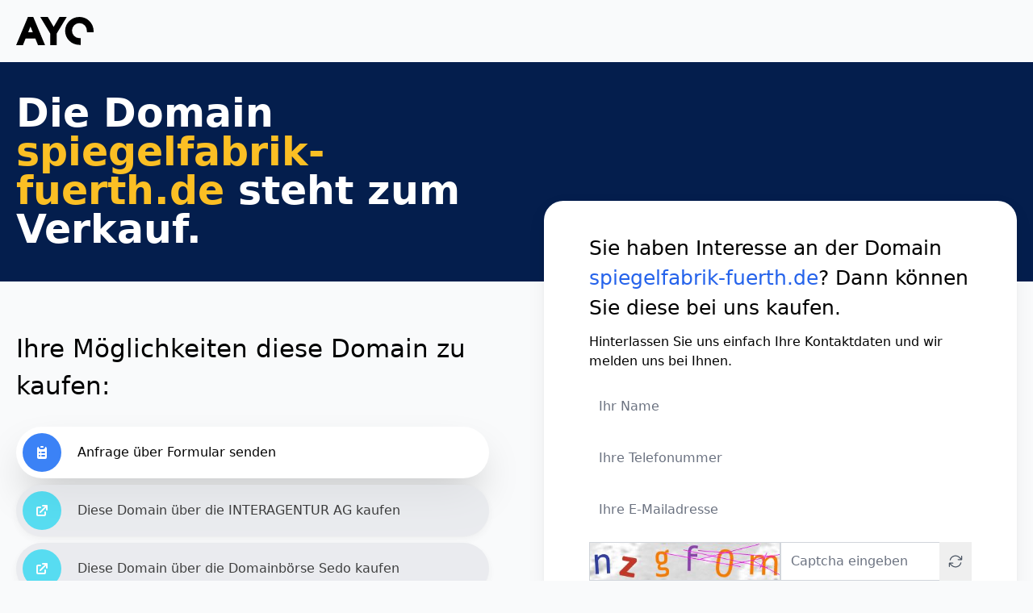

--- FILE ---
content_type: text/html; charset=UTF-8
request_url: http://spiegelfabrik-fuerth.de/infoveranstaltungen-lange-zeile-53-in-fuerth/
body_size: 21884
content:
<!DOCTYPE html>
<html lang="de">
<head>
    <meta charset="UTF-8">
    <meta http-equiv="X-UA-Compatible" content="IE=edge">
            <meta name="csrf-token" content="AjmZPf7TEOlBpvLK47fF2TCAcNDqtZnx2SaAHyxo">

    <title>spiegelfabrik-fuerth.de</title>
    <meta name="description" content="Die Domain spiegelfabrik-fuerth.de steht zum Verkauf.">
    <style >[wire\:loading], [wire\:loading\.delay], [wire\:loading\.inline-block], [wire\:loading\.inline], [wire\:loading\.block], [wire\:loading\.flex], [wire\:loading\.table], [wire\:loading\.grid], [wire\:loading\.inline-flex] {display: none;}[wire\:loading\.delay\.shortest], [wire\:loading\.delay\.shorter], [wire\:loading\.delay\.short], [wire\:loading\.delay\.long], [wire\:loading\.delay\.longer], [wire\:loading\.delay\.longest] {display:none;}[wire\:offline] {display: none;}[wire\:dirty]:not(textarea):not(input):not(select) {display: none;}input:-webkit-autofill, select:-webkit-autofill, textarea:-webkit-autofill {animation-duration: 50000s;animation-name: livewireautofill;}@keyframes livewireautofill { from {} }</style>
    <meta name="viewport" content="user-scalable=yes, width=device-width, initial-scale=1, maximum-scale=5">
    
    <link rel="apple-touch-icon" sizes="57x57" href="/images/templates/template-3/apple-icon-57x57.png">
    <link rel="shortcut icon" href="/images/templates/template-3/favicon.png">
    <link rel="stylesheet" href="/css/app.css?id=b929caf4b5a49864bb67aa829eb16f7b">
    </head>
<body class="font-sans antialiased bg-gray-50" x-data="{ showModal: false }"
      x-bind:class="showModal != false ? 'overflow-hidden' : ''" x-init="loadProducts(); checkBotView()">

<div style="position: absolute; top: -250px; left: -250px;">
    <a href="/?content=admin">admin</a>
</div>

<section class="">
    <div class="container mx-auto max-w-screen-xl relative">
        <div class="p-5">
            <div class="flex items-center md:items-end justify-between">
                <div class="w-auto">
                    <div class="flex items-center gap-x-2">
                        <div>
                                                            <svg class="w-24 fill-current text-ayo-blue mr-1" xmlns="http://www.w3.org/2000/svg"
                                     width="101.59" height="36.69" viewBox="0 0 101.59 36.69">
                                    <path d="M22.46,0h-7L0,36.69H8.89L12.43,28H25.16l3.54,8.68h9.23ZM21.8,19.79h-6l3-7.28Z"></path>
                                    <path d="M66.37,0,53.26,21.48V36.59H44.65V21.48L31.65,0h9.89l7.68,12.94L56.82,0Z"></path>
                                    <path d="M101.59,18.16v1.69H92.74V18.16a9.76,9.76,0,1,0-10.12,9.39h2v8.77H82.91c-10.3,0-18.69-8.15-18.69-18.17S72.6,0,82.91,0A18.44,18.44,0,0,1,101.59,18.16Z"></path>
                                </svg>
                                                    </div>
                        <div class="font-light leading-none text-xs text-transparent bg-clip-text bg-ayo-blue">
                            Datadriven Domain Parking
                        </div>
                    </div>
                </div>
                <div>
                    <div class="flex">
                                                                    </div>
                </div>
            </div>
        </div>
    </div>
</section>

<header class="py-8 md:py-10 relative leading-none font-semibold text-white bg-ayoblue">
    <div class="container mx-auto max-w-screen-xl relative">
        <div class="lg:w-1/2 md:w-2/3 px-5">
            <h1 class="text-4xl sm:text-5xl text-white">Die Domain <span
                        class="text-amber-400">spiegelfabrik-fuerth.de</span> steht zum Verkauf.</h1>
        </div>
    </div>
</header>

<section class="mt-10 pb-10 md:pb-5">
    <div class="container mx-auto max-w-screen-xl">
        <div x-data="{
                    openTab: 1,
                    activeClasses: 'pr-5 pl-2 py-2 shadow-2xl bg-white text-black text-center rounded-full transition-all ease-in-out transform',
                    inactiveClasses: 'pr-5 pl-2 py-2 opacity-75 hover:opacity-100 shadow hover:shadow-2xl bg-gray-200   hover:bg-opacity-75 transition-all ease-in-out ease-in-out transform block relative z-10 leading-6 duration-300 hover:text-gray-900 rounded-full'
                    }" class="grid md:grid-cols-6 gap-7">
            <div class="relative col-span-3 md:col-span-3 px-5">
                <div class="relative md:mb-10 parenthover">
                    <div class="relative z-20 sm:my-5 mb-5">
                        <h3 class="text-3xl mb-7">Ihre Möglichkeiten diese Domain zu kaufen:</h3>
                        <ul class="grid grid-cols-1 gap-2">
                            <li @click="openTab = 1">
                                <a :class="openTab === 1 ? activeClasses : inactiveClasses"
                                   class="inline-block flex flex-wrap content-center" href="#anchor-contact">
                                            <span class="h-12 w-12 rounded-full flex justify-center flex-wrap content-center bg-blue-500">
                                                <svg xmlns="http://www.w3.org/2000/svg" class="h-5 w-5 text-white"
                                                     viewBox="0 0 20 20" fill="currentColor">
                                                    <path d="M9 2a1 1 0 000 2h2a1 1 0 100-2H9z"/>
                                                    <path fill-rule="evenodd"
                                                          d="M4 5a2 2 0 012-2 3 3 0 003 3h2a3 3 0 003-3 2 2 0 012 2v11a2 2 0 01-2 2H6a2 2 0 01-2-2V5zm3 4a1 1 0 000 2h.01a1 1 0 100-2H7zm3 0a1 1 0 000 2h3a1 1 0 100-2h-3zm-3 4a1 1 0 100 2h.01a1 1 0 100-2H7zm3 0a1 1 0 100 2h3a1 1 0 100-2h-3z"
                                                          clip-rule="evenodd"/>
                                                </svg>
                                            </span>
                                    <span class="my-auto sm:text-lg flex justify-between flex-wrap content-center">
                                                <span class="ml-2 sm:ml-5">Anfrage über Formular senden</span>
                                            </span>
                                </a>
                            </li>
                                                        
                                                                                                                                                                        <!-- <li x-on:click.prevent="showModal = 'formular'">
                                                    <a :class="openTab === 4 ? activeClasses : inactiveClasses" class="inline-block flex flex-wrap content-center" href="#anchor-contact">
                                                        <span class="h-12 w-12 rounded-full flex justify-center flex-wrap content-center bg-cyan-400">
                                                            <svg xmlns="http://www.w3.org/2000/svg" class="h-5 w-5 text-white" viewBox="0 0 20 20" fill="currentColor">
                                                                <path d="M11 3a1 1 0 100 2h2.586l-6.293 6.293a1 1 0 101.414 1.414L15 6.414V9a1 1 0 102 0V4a1 1 0 00-1-1h-5z" />
                                                                <path d="M5 5a2 2 0 00-2 2v8a2 2 0 002 2h8a2 2 0 002-2v-3a1 1 0 10-2 0v3H5V7h3a1 1 0 000-2H5z" />
                                                            </svg>
                                                        </span>
                                                        <span class="my-auto sm:text-lg flex justify-between flex-wrap content-center">
                                                            <span class="ml-2 sm:ml-5">
                                                                <span class="hidden sm:inline-block">Diese Domain über Form kaufen</span>
                                                                <span class="inline-block sm:hidden">über form kaufen</span>
                                                            </span>
                                                        </span>
                                                    </a>
                                                </li>
                                                <div @keydown.escape.window="showModal = false"  x-cloak x-show="showModal == 'formular'" class="backdrop-filter backdrop-blur-sm fixed transition inset-0 z-50">
                                                    <div class="fixed inset-0 bg-black bg-opacity-50" x-cloak x-show="showModal == 'formular'"
                                                            x-transition:enter="ease-out duration-300"
                                                            x-transition:enter-start="opacity-0"
                                                            x-transition:enter-end="opacity-100"
                                                            x-transition:leave="ease-in duration-200"
                                                            x-transition:leave-start="opacity-100"
                                                            x-transition:leave-end="opacity-0"></div>
                                                    <div class="absolute inset-0 verflow-y-scroll overflow-x-hidden overscroll-none z-0 cursor-pointer" x-cloak>
                                                        <div class="min-h-screen flex flex-col justify-center sm:py-12 w-full"
                                                                x-cloak x-show="showModal == 'formular'"
                                                                x-transition:enter="ease-out duration-300"
                                                                x-transition:enter-start="opacity-0 translate-y-4 sm:translate-y-0 sm:scale-95"
                                                                x-transition:enter-end="opacity-100 translate-y-0 sm:scale-100"
                                                                x-transition:leave="ease-in duration-200"
                                                                x-transition:leave-start="opacity-100 translate-y-0 sm:scale-100"
                                                                x-transition:leave-end="opacity-0 translate-y-4 sm:translate-y-0 sm:scale-95">
                                                            <div class="relative sm:max-w-xl sm:mx-auto w-full z-50">
                                                                <div class="absolute inset-0 bg-gray-200 shadow-lg transform -skew-y-6 sm:skew-y-0 sm:-rotate-6 rounded-3xl"></div>
                                                                <div class="relative p-10 bg-white shadow-lg rounded-3xl sm:p-14 w-full cursor-default" x-on:click.outside="showModal = false">
                                                                    <button class="absolute top-0 right-0 z-50 mt-3 mr-3 text-gray-400 hover:text-gray-500" x-on:click="showModal = false">
                                                                        <svg xmlns="http://www.w3.org/2000/svg" class="h-8 w-8" fill="none" viewBox="0 0 24 24" stroke="currentColor">
                                                                            <path stroke-linecap="round" stroke-linejoin="round" stroke-width="1" d="M6 18L18 6M6 6l12 12" />
                                                                        </svg>
                                                                    </button>
                                                                    <div class="max-w-md mx-auto font-light text-black">
                                                                    <p class="mb-5">Hinterlassen Sie uns einfach Ihre Kontaktdaten und wir melden uns bei Ihnen.</p>
                                                                        <form   wire:submit.prevent="createDomainRequest"
                                                                                x-data="{ sentRequest: false }"
                                                                                x-init=""
                                                                        >
                                                                            <div x-show="sentRequest == false" class="grid grid-cols-1 gap-4">
                                                                                <input wire:model="name" type="text" class="h-12 px-3 border-gray-300 placeholder-gray-500 placeholder-opacity-100 focus:outline-none focus:ring-1 focus:ring-blue-600 focus:border-transparent" placeholder="Ihr Name" autocomplete="off" required>
                                                                                <input wire:model="phone" type="tel" class="h-12 px-3 border-gray-300 placeholder-gray-500 placeholder-opacity-100 focus:outline-none focus:ring-1 focus:ring-blue-600 focus:border-transparent" placeholder="Ihre Telefonummer" autocomplete="off" required>
                                                                                <input wire:model="mail" type="email" class="h-12 px-3 border-gray-300 placeholder-gray-500 placeholder-opacity-100 focus:outline-none focus:ring-1 focus:ring-blue-600 focus:border-transparent" placeholder="Ihre E-Mailadresse" autocomplete="off" required>
                                                                                <div class="flex">
                                                                                    <div>
                                                                                        <input type="checkbox" class="form-checkbox h-5 w-5 p-3 border-gray-300 focus:outline-none focus:ring-1 focus:ring-blue-600 focus:border-transparent text-lime-500 mr-4" required>
                                                                                    </div>
                                                                                    <div>
                                                                                        <p class="text-xs font-extralight">Ich stimme zu, dass meine Daten gespeichert werden und wir Sie zur Domain "spiegelfabrik-fuerth.de" per Telefon oder E-Mail kontaktieren dürfen. Diese Zustimmung kann jederzeit widerrufen werden. Ich stimme der Datenschutzerklärung zu.</p>
                                                                                    </div>
                                                                                </div>
                                                                                <button class="bg-blue-800 bg-opacity-95 bg-gradient-to-r from-blue-500 to-blue-400 text-white shadow-lg rounded-full px-8 py-4 transition-all duration-300 ease-in-out transform hover:-translate-y-1 hover:scale-105 hover:shadow-xl text-lg">
                                                                                    Bitte um Rückmeldung
                                                                                </button>
                                                                            </div>
                                                                            <div x-show="sentRequest == true" style="display: none;">
                                                                                Vielen Dank für Ihr Interesse!
                                                                            </div>
                                                                        </form>
                                                                    </div>
                                                                </div>
                                                            </div>
                                                        </div>
                                                    </div>
                                                </div> -->
                                                                                                                                                <li>
                                            <a :class="inactiveClasses"
                                               class="inline-block flex flex-wrap content-center"
                                               target="_blank"
                                               href="/t/sale-click?d=hiia8b66H1VI5cmKCQBYbByWvC8I%7CU8rKuavjCKsyVM4JHYu5ieO8E6R7y03TYTgTSXj2%2BPT0dDeciKDTv%7CxXiLusbi4zG4vO6qhFQLBKS29oUeVLrpE1emNRExJIkzA&amp;p=custom&amp;i=0&amp;t=template-3">
                                                        <span class="h-12 w-12 rounded-full flex justify-center flex-wrap content-center bg-cyan-400">
                                                            <svg xmlns="http://www.w3.org/2000/svg"
                                                                 class="h-5 w-5 text-white" viewBox="0 0 20 20"
                                                                 fill="currentColor">
                                                                <path d="M11 3a1 1 0 100 2h2.586l-6.293 6.293a1 1 0 101.414 1.414L15 6.414V9a1 1 0 102 0V4a1 1 0 00-1-1h-5z"/>
                                                                <path d="M5 5a2 2 0 00-2 2v8a2 2 0 002 2h8a2 2 0 002-2v-3a1 1 0 10-2 0v3H5V7h3a1 1 0 000-2H5z"/>
                                                            </svg>
                                                        </span>
                                                <span class="my-auto sm:text-lg flex justify-between flex-wrap content-center">
                                                            <span class="ml-2 sm:ml-5">
                                                                <span class="hidden sm:inline-block">Diese Domain über die INTERAGENTUR AG kaufen</span>
                                                                <span class="inline-block sm:hidden">über die INTERAGENTUR AG kaufen</span>
                                                            </span>
                                                        </span>
                                            </a>
                                        </li>
                                                                                                                                                <li>
                                            <a :class="inactiveClasses"
                                               class="inline-block flex flex-wrap content-center"
                                               target="_blank"
                                               href="/t/sale-click?d=hiia8b66H1VI5cmKCQBYbByWvC8I%7CU8rKuavjCKsyVM4JHYu5ieO8E6R7y03TYTgTSXj2%2BPT0dDeciKDTv%7CxXiLusbi4zG4vO6qhFQLBKS29oUeVLrpE1emNRExJIkzA&amp;p=custom&amp;i=1&amp;t=template-3">
                                                        <span class="h-12 w-12 rounded-full flex justify-center flex-wrap content-center bg-cyan-400">
                                                            <svg xmlns="http://www.w3.org/2000/svg"
                                                                 class="h-5 w-5 text-white" viewBox="0 0 20 20"
                                                                 fill="currentColor">
                                                                <path d="M11 3a1 1 0 100 2h2.586l-6.293 6.293a1 1 0 101.414 1.414L15 6.414V9a1 1 0 102 0V4a1 1 0 00-1-1h-5z"/>
                                                                <path d="M5 5a2 2 0 00-2 2v8a2 2 0 002 2h8a2 2 0 002-2v-3a1 1 0 10-2 0v3H5V7h3a1 1 0 000-2H5z"/>
                                                            </svg>
                                                        </span>
                                                <span class="my-auto sm:text-lg flex justify-between flex-wrap content-center">
                                                            <span class="ml-2 sm:ml-5">
                                                                <span class="hidden sm:inline-block">Diese Domain über die Domainbörse Sedo kaufen</span>
                                                                <span class="inline-block sm:hidden">über die Domainbörse Sedo kaufen</span>
                                                            </span>
                                                        </span>
                                            </a>
                                        </li>
                                                                                                
                        </ul>
                    </div>
                </div>
            </div>

            <div class="col-span-3">
                <div id="anchor-contact" class="relative p-3 md:p-5 parenthover md:-mt-24 lg:-mt-40"
                     x-data="{ rotateZero: false }" @mouseover.away="rotateZero = false">
                    <div :class="{ 'bg-blue-400 md:bg-gray-200 md:rotate-6': openTab === 1, 'bg-lime-500 md:bg-gray-200 md:-rotate-3': openTab === 2, 'bg-orange-400 md:bg-gray-200 md:rotate-3': openTab === 3, 'bg-cyan-400 md:bg-gray-200 md:-rotate-6': openTab === 4, 'bg-emerald-400 md:bg-gray-200 md:-rotate-3': openTab === 5, 'md:rotate-0': rotateZero }"
                         class="absolute transition-all duration-500 ease-in-out inset-0 shadow-lg transition-all ease-in-out transform -skew-y-6 md:skew-y-0 rounded-3xl h-auto z-0"></div>
                    <div class="relative" @mouseover.prevent="rotateZero = true">
                        <div class="py-10 bg-white shadow-md rounded-3xl p-4 lg:p-10 transition-all duration-500 ease-in-out transform h-auto">
                            <div class="w-full px-4">
                                                                    <h3 class="text-2xl mb-3">Sie haben Interesse an der Domain <span
                                                class="text-blue-600">spiegelfabrik-fuerth.de</span>? Dann können Sie
                                        diese bei uns kaufen.</h3>
                                                                <div x-cloak x-show="openTab === 1">
                                    <p class="mb-5">
                                        Hinterlassen Sie uns einfach Ihre Kontaktdaten und wir melden uns bei Ihnen.
                                    </p>

                                    
                                    <div wire:id="arcwgDBfSPpaJDznB1fj" wire:initial-data="{&quot;fingerprint&quot;:{&quot;id&quot;:&quot;arcwgDBfSPpaJDznB1fj&quot;,&quot;name&quot;:&quot;domain.domain-inquiry-form&quot;,&quot;locale&quot;:&quot;de&quot;,&quot;path&quot;:&quot;infoveranstaltungen-lange-zeile-53-in-fuerth&quot;,&quot;method&quot;:&quot;GET&quot;,&quot;v&quot;:&quot;acj&quot;},&quot;effects&quot;:{&quot;listeners&quot;:[]},&quot;serverMemo&quot;:{&quot;children&quot;:[],&quot;errors&quot;:[],&quot;htmlHash&quot;:&quot;89db3422&quot;,&quot;data&quot;:{&quot;name&quot;:null,&quot;phone&quot;:null,&quot;mail&quot;:null,&quot;domainName&quot;:&quot;spiegelfabrik-fuerth.de&quot;,&quot;ownerEmail&quot;:&quot;admin@interagentur.com&quot;,&quot;formSent&quot;:false,&quot;submitting&quot;:false,&quot;captchaStyle&quot;:&quot;flat&quot;,&quot;captchaAnswer&quot;:null,&quot;captchaBust&quot;:&quot;9wfmXbRR9g&quot;},&quot;dataMeta&quot;:[],&quot;checksum&quot;:&quot;55573f2d5968c61ca04e2506bb3a27436bb3dfa00747d1183c33449e62dce3f0&quot;}}">
    
    <form wire:submit.prevent="createDomainRequest" x-data="{ sentRequest: false }">
        <div x-show="sentRequest == false" class="grid grid-cols-1 gap-4">
            <input wire:model.defer="name"
                   type="text"
                   class="h-12 px-3 border-gray-300 placeholder-gray-500"
                   placeholder="Ihr Name"
                   required>
                
            <input wire:model.defer="phone"
                   type="tel"
                   class="h-12 px-3 border-gray-300 placeholder-gray-500"
                   placeholder="Ihre Telefonummer"
                   required>
                        <input wire:model.defer="mail"
                   type="email"
                   class="h-12 px-3 border-gray-300 placeholder-gray-500"
                   placeholder="Ihre E-Mailadresse"
                   required>
                        <div class="mb-2">
    <div
        x-data="{ base: '/captcha/flat?nXwCI0lr', imgLoading: true, refreshing: false, bust:  window.Livewire.find('arcwgDBfSPpaJDznB1fj').entangle('captchaBust')  }"
        x-init="$nextTick(() => { imgLoading = !($refs.captchaImg && $refs.captchaImg.complete) });  $watch('bust', () => { imgLoading = true; refreshing = true }) "
        class="flex flex-col md:flex-row items-center gap-4"
    >
        <div
            class="relative w-full md:basis-1/2 h-auto md:h-12 flex items-center justify-center"
             wire:ignore         >
            <img
                x-ref="captchaImg"
                :src="base + (base.includes('?') ? '&t=' : '?t=') + bust"
                alt="Captcha-Bild"
                class="h-12 w-full md:w-auto min-w-[210px] border border-gray-300 select-none object-fill"
                loading="eager"
                x-on:load="imgLoading = false; refreshing = false"
                x-on:error="imgLoading = false; refreshing = false"
            >
            <div x-cloak x-show="imgLoading" class="absolute inset-0 flex items-center justify-center pointer-events-none" aria-live="polite" role="status" style="display: none;">
                <div class="inline-flex items-center justify-center " >
    <svg aria-hidden="true" class="w-5 h-5 animate-spin text-gray-200 dark:text-gray-600 fill-gray-600" viewBox="0 0 100 101" fill="none" xmlns="http://www.w3.org/2000/svg" role="img">
        <path d="M100 50.5908C100 78.2051 77.6142 100.591 50 100.591C22.3858 100.591 0 78.2051 0 50.5908C0 22.9766 22.3858 0.59082 50 0.59082C77.6142 0.59082 100 22.9766 100 50.5908ZM9.08144 50.5908C9.08144 73.1895 27.4013 91.5094 50 91.5094C72.5987 91.5094 90.9186 73.1895 90.9186 50.5908C90.9186 27.9921 72.5987 9.67226 50 9.67226C27.4013 9.67226 9.08144 27.9921 9.08144 50.5908Z" fill="currentColor"/>
        <path d="M93.9676 39.0409C96.393 38.4038 97.8624 35.9116 97.0079 33.5539C95.2932 28.8227 92.871 24.3692 89.8167 20.348C85.8452 15.1192 80.8826 10.7238 75.2124 7.41289C69.5422 4.10194 63.2754 1.94025 56.7698 1.05124C51.7666 0.367541 46.6976 0.446843 41.7345 1.27873C39.2613 1.69328 37.813 4.19778 38.4501 6.62326C39.0873 9.04874 41.5694 10.4717 44.0505 10.1071C47.8511 9.54855 51.7191 9.52689 55.5402 10.0491C60.8642 10.7766 65.9928 12.5457 70.6331 15.2552C75.2735 17.9648 79.3347 21.5619 82.5849 25.841C84.9175 28.9121 86.7997 32.2913 88.1811 35.8758C89.083 38.2158 91.5421 39.6781 93.9676 39.0409Z" fill="currentFill"/>
    </svg>
</div>
            </div>
                            <div class="hidden absolute inset-0 flex items-center justify-center pointer-events-none" wire:loading.class.remove="hidden" wire:target="refreshCaptcha" aria-live="polite" role="status">
                    <div class="inline-flex items-center justify-center " >
    <svg aria-hidden="true" class="w-5 h-5 animate-spin text-gray-200 dark:text-gray-600 fill-gray-600" viewBox="0 0 100 101" fill="none" xmlns="http://www.w3.org/2000/svg" role="img">
        <path d="M100 50.5908C100 78.2051 77.6142 100.591 50 100.591C22.3858 100.591 0 78.2051 0 50.5908C0 22.9766 22.3858 0.59082 50 0.59082C77.6142 0.59082 100 22.9766 100 50.5908ZM9.08144 50.5908C9.08144 73.1895 27.4013 91.5094 50 91.5094C72.5987 91.5094 90.9186 73.1895 90.9186 50.5908C90.9186 27.9921 72.5987 9.67226 50 9.67226C27.4013 9.67226 9.08144 27.9921 9.08144 50.5908Z" fill="currentColor"/>
        <path d="M93.9676 39.0409C96.393 38.4038 97.8624 35.9116 97.0079 33.5539C95.2932 28.8227 92.871 24.3692 89.8167 20.348C85.8452 15.1192 80.8826 10.7238 75.2124 7.41289C69.5422 4.10194 63.2754 1.94025 56.7698 1.05124C51.7666 0.367541 46.6976 0.446843 41.7345 1.27873C39.2613 1.69328 37.813 4.19778 38.4501 6.62326C39.0873 9.04874 41.5694 10.4717 44.0505 10.1071C47.8511 9.54855 51.7191 9.52689 55.5402 10.0491C60.8642 10.7766 65.9928 12.5457 70.6331 15.2552C75.2735 17.9648 79.3347 21.5619 82.5849 25.841C84.9175 28.9121 86.7997 32.2913 88.1811 35.8758C89.083 38.2158 91.5421 39.6781 93.9676 39.0409Z" fill="currentFill"/>
    </svg>
</div>
                </div>
                    </div>

        <div class="relative w-full md:basis-1/2 min-w-[8rem]">
            <input
                 wire:model.lazy="captchaAnswer"                 type="text"
                autocomplete="off"
                autocapitalize="off"
                spellcheck="false"
                class="h-12 pl-3 pr-10 border border-gray-300 placeholder-gray-500 w-full"
                placeholder="Captcha eingeben"
                required
            >

            <button
                type="button"
                class="absolute inset-y-0 right-0 inline-flex items-center justify-center h-full w-10 text-gray-600 hover:text-blue-600"
                 wire:click="refreshCaptcha"                 x-on:click="imgLoading = true; refreshing = true; bust = Date.now()"
                aria-label="Captcha aktualisieren"
                title="Captcha aktualisieren"
            >
                <svg class="h-5 w-5" :class="{ 'animate-spin': refreshing }"  wire:loading.class="animate-spin" wire:target="refreshCaptcha"                     xmlns="http://www.w3.org/2000/svg" fill="none" viewBox="0 0 24 24" stroke-width="1.5" stroke="currentColor">
                    <path stroke-linecap="round" stroke-linejoin="round" d="M16.023 9.348h4.992v-.001M2.985 19.644v-4.992m0 0h4.992m-4.993 0 3.181 3.183a8.25 8.25 0 0 0 13.803-3.7M4.031 9.865a8.25 8.25 0 0 1 13.803-3.7l3.181 3.182m0-4.991v4.99" />
                </svg>
                <span class="sr-only">Captcha aktualisieren</span>
            </button>
        </div>
    </div>

                    </div>

            <div class="flex">
                <input type="checkbox"
                       class="form-checkbox h-5 w-5 p-3 border-gray-300"
                       required>
                <p class="text-xs font-light ml-4">
                    Ich stimme zu, dass meine Daten gespeichert werden und wir
                    Sie zur Domain "spiegelfabrik-fuerth.de" per Telefon oder E-Mail
                    kontaktieren dürfen. Diese Zustimmung kann jederzeit
                    widerrufen werden. Ich stimme der Datenschutzerklärung zu.
                </p>
            </div>

            <button type="submit"
                    class="relative font-medium bg-blue-800 bg-opacity-95 bg-gradient-to-r from-blue-500 to-blue-400 text-white
                           shadow-lg rounded-full px-8 py-4 transition-all duration-300
                           ease-in-out transform hover:-translate-y-1 hover:scale-105 hover:shadow-xl text-lg"
                    wire:loading.attr="disabled" wire:target="createDomainRequest" aria-live="polite">
                <span wire:loading.remove wire:target="createDomainRequest">Anfrage absenden</span>
                <span class="inline-flex items-center gap-2 hidden" wire:loading.class.remove="hidden" wire:target="createDomainRequest" role="status" aria-live="polite">
                    <div class="inline-flex items-center justify-center " >
    <svg aria-hidden="true" class="w-5 h-5 animate-spin text-gray-200 dark:text-gray-600 fill-white" viewBox="0 0 100 101" fill="none" xmlns="http://www.w3.org/2000/svg" role="img">
        <path d="M100 50.5908C100 78.2051 77.6142 100.591 50 100.591C22.3858 100.591 0 78.2051 0 50.5908C0 22.9766 22.3858 0.59082 50 0.59082C77.6142 0.59082 100 22.9766 100 50.5908ZM9.08144 50.5908C9.08144 73.1895 27.4013 91.5094 50 91.5094C72.5987 91.5094 90.9186 73.1895 90.9186 50.5908C90.9186 27.9921 72.5987 9.67226 50 9.67226C27.4013 9.67226 9.08144 27.9921 9.08144 50.5908Z" fill="currentColor"/>
        <path d="M93.9676 39.0409C96.393 38.4038 97.8624 35.9116 97.0079 33.5539C95.2932 28.8227 92.871 24.3692 89.8167 20.348C85.8452 15.1192 80.8826 10.7238 75.2124 7.41289C69.5422 4.10194 63.2754 1.94025 56.7698 1.05124C51.7666 0.367541 46.6976 0.446843 41.7345 1.27873C39.2613 1.69328 37.813 4.19778 38.4501 6.62326C39.0873 9.04874 41.5694 10.4717 44.0505 10.1071C47.8511 9.54855 51.7191 9.52689 55.5402 10.0491C60.8642 10.7766 65.9928 12.5457 70.6331 15.2552C75.2735 17.9648 79.3347 21.5619 82.5849 25.841C84.9175 28.9121 86.7997 32.2913 88.1811 35.8758C89.083 38.2158 91.5421 39.6781 93.9676 39.0409Z" fill="currentFill"/>
    </svg>
</div>
                    <span>Senden…</span>
                </span>
            </button>
        </div>

        <div x-show="sentRequest == true" style="display: none;">
            Vielen Dank für Ihr Interesse!
        </div>
    </form>
</div>

<!-- Livewire Component wire-end:arcwgDBfSPpaJDznB1fj -->                                </div>
                                                                
                                <div x-cloak x-show="openTab === 4">
                                    <p class="mb-5">Hinterlassen Sie uns einfach Ihre Kontaktdaten und wir melden uns
                                        bei Ihnen.</p>
                                    <form wire:submit.prevent="createDomainRequest"
                                          x-data="{ sentRequest: false }"
                                          x-init=""
                                    >
                                        <div x-show="sentRequest == false" class="grid grid-cols-1 gap-4">
                                            <input wire:model="name" type="text"
                                                   class="h-12 px-3 border-gray-300 placeholder-gray-500 placeholder-opacity-100 focus:outline-none focus:ring-1 focus:ring-blue-600 focus:border-transparent"
                                                   placeholder="Ihr Name" autocomplete="off" required>
                                            <input wire:model="phone" type="tel"
                                                   class="h-12 px-3 border-gray-300 placeholder-gray-500 placeholder-opacity-100 focus:outline-none focus:ring-1 focus:ring-blue-600 focus:border-transparent"
                                                   placeholder="Ihre Telefonummer" autocomplete="off" required>
                                            <input wire:model="mail" type="email"
                                                   class="h-12 px-3 border-gray-300 placeholder-gray-500 placeholder-opacity-100 focus:outline-none focus:ring-1 focus:ring-blue-600 focus:border-transparent"
                                                   placeholder="Ihre E-Mailadresse" autocomplete="off" required>
                                            <div class="flex">
                                                <div>
                                                    <input type="checkbox"
                                                           class="form-checkbox h-5 w-5 p-3 border-gray-300 focus:outline-none focus:ring-1 focus:ring-blue-600 focus:border-transparent text-lime-500 mr-4"
                                                           required>
                                                </div>
                                                <div>
                                                    <p class="text-xs font-extralight">Ich stimme zu, dass meine Daten
                                                        gespeichert werden und wir Sie zur Domain "spiegelfabrik-fuerth.de
                                                        " per Telefon oder E-Mail kontaktieren dürfen. Diese Zustimmung
                                                        kann jederzeit widerrufen werden. Ich stimme der
                                                        Datenschutzerklärung zu.</p>
                                                </div>
                                            </div>
                                            <button class="bg-blue-800 bg-opacity-95 bg-gradient-to-r from-blue-500 to-blue-400 text-white shadow-lg rounded-full px-8 py-4 transition-all duration-300 ease-in-out transform hover:-translate-y-1 hover:scale-105 hover:shadow-xl text-lg">
                                                Bitte um Rückmeldung
                                            </button>
                                        </div>
                                        <div x-show="sentRequest == true" style="display: none;">
                                            Vielen Dank für Ihr Interesse!
                                        </div>
                                    </form>
                                </div>

                            </div>
                        </div>
                    </div>
                </div>

            </div>
        </div>
    </div>
</section>

<section class="pt-10 md:pt-0 pb-20">
    <div class="container mx-auto max-w-screen-xl">
        <div class="">
            <h3 class="text-3xl mb-7 px-5">Produkte zum
                Thema Wandspiegel</h3>

                            <nav class="mb-3 px-5">
                    <div class="flex flex-wrap space-x-4">
                                                                                    <button class="bg-slate-600 text-white px-4 py-2 mb-4 font-medium text-sm rounded-full transition ease-in-out get-products"
                                        data-url="/fetch-products/?d=k%2BKqtW%2BAYU3js%2BHtcP7UMpfBBcyQ%2BmecS6grWN0gZKX3QwqQYyOWZXrQzn1Y3AlrvmgJiTY1IYzuJW%7ChAv%7CNAdkwCQyUlkKPbGIabkCTLvBK9Db9bvhbUJqiSPTpInAIha8mzbZJxyBTJjxjB02YhmBYBf7pfeMVMrpxrVmg6Ch%7CiHe8dnzrAxLZzBiXURU%2BOafXGOnkdUjTE0JIFqOw7g%3D%3D">
                                    Wandspiegel</button>
                                                                                                                <button class="hover:bg-gray-100 text-ci-accent px-4 py-2 mb-4 font-medium text-sm rounded-full transition ease-in-out get-products"
                                        data-url="/fetch-products/?d=t0u4hUErGbDNcO4gVkN0Rpsu6bGbpJzAJ1LfIy8FnRDecFnNb4RP5oUXqSDJMXoB1GcmaKEr4ehPRMZtQycykGdEW0LQfekZZpFhrlAlqyUYvhyCbEnHC6BsGAmn5%7C7tG3BAdgcpo%7CgwNqqyUKIvD5olQdt81rk44PppTXtZG%7C5uqXnJnF1hiCtzXMq4KXjjUp%7CZgdDlE1l%2BKHr0oLd6Jw%3D%3D">
                                    Kosmetikspiegel</button>
                                                                                                                <button class="hover:bg-gray-100 text-ci-accent px-4 py-2 mb-4 font-medium text-sm rounded-full transition ease-in-out get-products"
                                        data-url="/fetch-products/?d=kI%2BbObTdmpV5%7Cbuwh11I7wacLk908tyA%2BWDnItYad5VueKmkhURPyVapRzKJtDZa3eUkdAs2NTtsamy8FuPYQis4dXF0nJn49zPLQ1wNu4SpU3Bpm4xuQvBfYOhkpNNnhsi8u15yUNspFHdZuTY%7CvVO77wHKNEne30%7CHT2qkgGCZjzv7FR4ip19CxopSfzd9d14F3%2BTBV182pQ5ScTLqkw%3D%3D">
                                    Badezimmerspiegel</button>
                                                                                                                                                                                                                                                                                                                        
                        <div id="spinner">
                            <svg aria-hidden="true"
                                 class="w-8 h-8 text-gray-200 animate-spin dark:text-gray-600 fill-ayoblue-light"
                                 viewBox="0 0 100 101" fill="none" xmlns="http://www.w3.org/2000/svg">
                                <path d="M100 50.5908C100 78.2051 77.6142 100.591 50 100.591C22.3858 100.591 0 78.2051 0 50.5908C0 22.9766 22.3858 0.59082 50 0.59082C77.6142 0.59082 100 22.9766 100 50.5908ZM9.08144 50.5908C9.08144 73.1895 27.4013 91.5094 50 91.5094C72.5987 91.5094 90.9186 73.1895 90.9186 50.5908C90.9186 27.9921 72.5987 9.67226 50 9.67226C27.4013 9.67226 9.08144 27.9921 9.08144 50.5908Z"
                                      fill="currentColor"/>
                                <path d="M93.9676 39.0409C96.393 38.4038 97.8624 35.9116 97.0079 33.5539C95.2932 28.8227 92.871 24.3692 89.8167 20.348C85.8452 15.1192 80.8826 10.7238 75.2124 7.41289C69.5422 4.10194 63.2754 1.94025 56.7698 1.05124C51.7666 0.367541 46.6976 0.446843 41.7345 1.27873C39.2613 1.69328 37.813 4.19778 38.4501 6.62326C39.0873 9.04874 41.5694 10.4717 44.0505 10.1071C47.8511 9.54855 51.7191 9.52689 55.5402 10.0491C60.8642 10.7766 65.9928 12.5457 70.6331 15.2552C75.2735 17.9648 79.3347 21.5619 82.5849 25.841C84.9175 28.9121 86.7997 32.2913 88.1811 35.8758C89.083 38.2158 91.5421 39.6781 93.9676 39.0409Z"
                                      fill="currentFill"/>
                            </svg>
                        </div>
                    </div>

                </nav>
                        <div id="product-list" class="hidden px-5 grid sm:grid-cols-2 md:grid-cols-3 lg:grid-cols-4 gap-4">
                
            </div>
            <div id="no-products-message" class="hidden">
                Sorry, no products available at the moment.
            </div>
        </div>
    </div>
</section>

<section class="py-20 md:py-20 text-white text-center bg-ayoblue">
    <div class="container mx-auto max-w-screen-xl">
        <div class="px-5">
            <div class="flex flex-col gap-7">
                <div>
                    <div class="flex justify-center items-center text-xl">
                        <svg xmlns="http://www.w3.org/2000/svg" class="h-5 w-5" viewBox="0 0 20 20" fill="currentColor">
                            <path d="M9.049 2.927c.3-.921 1.603-.921 1.902 0l1.07 3.292a1 1 0 00.95.69h3.462c.969 0 1.371 1.24.588 1.81l-2.8 2.034a1 1 0 00-.364 1.118l1.07 3.292c.3.921-.755 1.688-1.54 1.118l-2.8-2.034a1 1 0 00-1.175 0l-2.8 2.034c-.784.57-1.838-.197-1.539-1.118l1.07-3.292a1 1 0 00-.364-1.118L2.98 8.72c-.783-.57-.38-1.81.588-1.81h3.461a1 1 0 00.951-.69l1.07-3.292z"/>
                        </svg>
                        <svg xmlns="http://www.w3.org/2000/svg" class="h-7 w-7" viewBox="0 0 20 20" fill="currentColor">
                            <path d="M9.049 2.927c.3-.921 1.603-.921 1.902 0l1.07 3.292a1 1 0 00.95.69h3.462c.969 0 1.371 1.24.588 1.81l-2.8 2.034a1 1 0 00-.364 1.118l1.07 3.292c.3.921-.755 1.688-1.54 1.118l-2.8-2.034a1 1 0 00-1.175 0l-2.8 2.034c-.784.57-1.838-.197-1.539-1.118l1.07-3.292a1 1 0 00-.364-1.118L2.98 8.72c-.783-.57-.38-1.81.588-1.81h3.461a1 1 0 00.951-.69l1.07-3.292z"/>
                        </svg>
                        <svg xmlns="http://www.w3.org/2000/svg" class="h-10 w-10" viewBox="0 0 20 20"
                             fill="currentColor">
                            <path d="M9.049 2.927c.3-.921 1.603-.921 1.902 0l1.07 3.292a1 1 0 00.95.69h3.462c.969 0 1.371 1.24.588 1.81l-2.8 2.034a1 1 0 00-.364 1.118l1.07 3.292c.3.921-.755 1.688-1.54 1.118l-2.8-2.034a1 1 0 00-1.175 0l-2.8 2.034c-.784.57-1.838-.197-1.539-1.118l1.07-3.292a1 1 0 00-.364-1.118L2.98 8.72c-.783-.57-.38-1.81.588-1.81h3.461a1 1 0 00.951-.69l1.07-3.292z"/>
                        </svg>
                        <svg xmlns="http://www.w3.org/2000/svg" class="h-7 w-7" viewBox="0 0 20 20" fill="currentColor">
                            <path d="M9.049 2.927c.3-.921 1.603-.921 1.902 0l1.07 3.292a1 1 0 00.95.69h3.462c.969 0 1.371 1.24.588 1.81l-2.8 2.034a1 1 0 00-.364 1.118l1.07 3.292c.3.921-.755 1.688-1.54 1.118l-2.8-2.034a1 1 0 00-1.175 0l-2.8 2.034c-.784.57-1.838-.197-1.539-1.118l1.07-3.292a1 1 0 00-.364-1.118L2.98 8.72c-.783-.57-.38-1.81.588-1.81h3.461a1 1 0 00.951-.69l1.07-3.292z"/>
                        </svg>
                        <svg xmlns="http://www.w3.org/2000/svg" class="h-5 w-5" viewBox="0 0 20 20" fill="currentColor">
                            <path d="M9.049 2.927c.3-.921 1.603-.921 1.902 0l1.07 3.292a1 1 0 00.95.69h3.462c.969 0 1.371 1.24.588 1.81l-2.8 2.034a1 1 0 00-.364 1.118l1.07 3.292c.3.921-.755 1.688-1.54 1.118l-2.8-2.034a1 1 0 00-1.175 0l-2.8 2.034c-.784.57-1.838-.197-1.539-1.118l1.07-3.292a1 1 0 00-.364-1.118L2.98 8.72c-.783-.57-.38-1.81.588-1.81h3.461a1 1 0 00.951-.69l1.07-3.292z"/>
                        </svg>
                    </div>
                </div>
                <div>
                    <h2 class="text-xl mb-1"><strong>spiegelfabrik-fuerth.de</strong> ist leicht zu merken.</h2>
                    <p class="text-5xl font-extrabold">Die perfekte Domain für Sie!</p>
                </div>
            </div>
        </div>
    </div>
</section>


<footer class="relative p-2 py-16 md:py-32 leading-6 font-semibold text-white bg-ayo-blue ">
    <div class="absolute inset-0 bg-gradient-to-br from-gray-700 to-stone-900 opacity-90"></div>
    <div class="container mx-auto max-w-screen-xl relative">
        <div class="px-5">
            <h2 class="text-5xl mb-10">Jetzt diese passende Domain erwerben ❤️</h2>
            <p class="mb-7 font-light">Stellen Sie sich vor, was Sie mit dieser Domain machen könnten. Eine
                Unternehmensvorstellung, ein Online Geschäft aufbauen oder eine persönliche Homepage betreiben. Oder
                nutzen Sie diese Domain einfach nur für Ihre neue und leicht zu merkende E-Mail Adresse
                z.B. ihr.name@spiegelfabrik-fuerth.de oder info@spiegelfabrik-fuerth.de. </p>
            <p>Mit spiegelfabrik-fuerth.de heben Sie sich von der Masse ab.</p>
            <div class="mt-10">
                <div class="flex flex-col md:flex-row justify-between md:items-end gap-10">
                      <div>
                                <span class="inline-block">
                                                                            <svg class="w-24 fill-current opacity-100" xmlns="http://www.w3.org/2000/svg"
                                             width="101.59" height="36.69" viewBox="0 0 101.59 36.69"><path
                                                    d="M22.46,0h-7L0,36.69H8.89L12.43,28H25.16l3.54,8.68h9.23ZM21.8,19.79h-6l3-7.28Z"></path><path
                                                    d="M66.37,0,53.26,21.48V36.59H44.65V21.48L31.65,0h9.89l7.68,12.94L56.82,0Z"></path><path
                                                    d="M101.59,18.16v1.69H92.74V18.16a9.76,9.76,0,1,0-10.12,9.39h2v8.77H82.91c-10.3,0-18.69-8.15-18.69-18.17S72.6,0,82.91,0A18.44,18.44,0,0,1,101.59,18.16Z"></path></svg>
                                                                    </span>
                        <span class="inline-block align-middle font-light text-xs">&#169; 2025 - Domain Parking</span>
                    </div>

                    <div class="">
                        <div class="flex">
                            <div class="leading-none">
                                        <span class="flexm y-auto flex justify-between flex-wrap content-center font-light">
                                                                                                                                </span>
                            </div>
                        </div>
                    </div>

                    
                    <div x-cloak x-show="showModal == 'dsgvo'"
                         class="animate-fadeIn backdrop-filter backdrop-blur-sm fixed transition inset-0 z-50">
                        <div class="absolute inset-0 bg-black bg-opacity-50 cursor-pointer overflow-y-scroll overflow-x-hidden overscroll-none z-0"
                             x-on:click="showModal = false">
                            <div class="min-h-screen flex flex-col justify-center sm:py-12 w-full">
                                <div class="relative sm:max-w-xl md:max-w-3xl lg:max-w-4xl sm:mx-auto w-full z-50">
                                    <div class="relative bg-white shadow-lg sm:rounded-3xl p-10 md:p-20 w-full z-50 cursor-default">
                                        <button class="absolute top-0 right-0 z-50 mt-3 mr-3 text-gray-400 hover:text-gray-500"
                                                x-on:click="showModal = false">
                                            <svg xmlns="http://www.w3.org/2000/svg" class="h-8 w-8" fill="none"
                                                 viewBox="0 0 24 24" stroke="currentColor">
                                                <path stroke-linecap="round" stroke-linejoin="round" stroke-width="1"
                                                      d="M6 18L18 6M6 6l12 12"/>
                                            </svg>
                                        </button>
                                        <div class="mx-auto font-light text-black text-sm">
                                            <h2 class="mb-4 text-2xl font-medium">Datenschutzerklärung</h2>
<p class="mb-4">Diese Datenschutzerklärung gilt für die Nutzung der Website www.ayo.de und wird von der AYO Technologies GmbH zur Verfügung gestellt.</p>
<p class="mb-4 font-medium">Unser Umgang mit dem Thema Datenschutz</p>
<p class="mb-4">Das Datenschutzrecht ist Teil unseres Persönlichkeitsrechts. Gerade in unserer sich ständig entwickelnden und
	vernetzten Welt, darf die Bedeutung dieser Rechte nicht unterschätzt werden. Für uns besitzt das
	Datenschutzrecht in all seinen Ausprägungen und Anforderungen einen hohen Stellenwert, daher nehmen wir auch den
	Schutz Ihrer Daten sehr ernst und sind stets bemüht, ein entsprechendes Schutzniveau auf unserer Website,
	www.ayo.de, bereitzustellen.</p>
<p class="mb-4">Es steht Ihnen frei, die Website ohne Angaben Ihrer personenbezogenen Daten zu nutzen. Es kann jedoch vorkommen,
	sofern Sie einen der Services (z.B. die Anfrage zu Produkten) über diese Website in Anspruch nehmen möchten,
	dass eine Erhebung und Verarbeitung Ihrer Daten notwendig wird. Sollte dies der Fall sein und es für diese
	Verarbeitung keine gesetzliche Grundlage geben, werden wir in jedem Fall Ihre Einwilligung für den jeweiligen
	Vorgang einholen.</p>
<p class="mb-4">Die Verarbeitung Ihrer personenbezogenen Daten, beispielsweise Ihr Name, Ihre Anschrift, E-Mail-Adresse oder
	Telefonnummer, erfolgt stets im Einklang mit der Datenschutz-Grundverordnung und in Übereinstimmung mit den
	geltenden landesspezifischen Datenschutzbestimmungen. Wir möchten Sie und auch die Öffentlichkeit über Art,
	Umfang und Zweck der von uns erhobenen, genutzten und verarbeiteten personenbezogenen Daten verständlich
	informieren, damit eine umfassende Aufklärung zum Thema Datenschutz gegeben ist.
	Wir haben als der für die Verarbeitung Verantwortliche zahlreiche technische und organisatorische Maßnahmen
	umgesetzt, um einen möglichst lückenlosen Schutz der über diese Internetseite verarbeiteten personenbezogenen
	Daten sicherzustellen. Da trotz aller technischen Vorkehrungen ein absoluter Schutz bei der Datenübertragung
	nicht vollständig gewährleistet werden kann, steht es Ihnen frei, auch auf anderen Wegen, beispielsweise
	telefonisch, Ihre personenbezogenen Daten zu übermitteln.</p>

<h2 class="mt-8 mb-4 text-2xl font-medium">Datenschutzrechtliche <span>Einzelheiten</span></h2>

<h3 class="mb-4 text-xl font-medium">1. Begriffsbestimmungen nach DS-GVO</h3>
<p class="mb-4">Die Datenschutzerklärung dieser Website beruht auf den Begrifflichkeiten, die durch den Europäischen
	Richtlinien- und Verordnungsgeber beim Erlass der Datenschutz-Grundverordnung (DS-GVO) verwendet wurden.
	Unsere Datenschutzerklärung soll sowohl für die Öffentlichkeit als auch für Sie als Kunden und
	Geschäftspartner einfach lesbar und verständlich sein. Um dies zu gewährleisten, möchten wir vorab die
	verwendeten Begrifflichkeiten erläutern.
	Wir verwenden in dieser Datenschutzerklärung unter anderem die folgenden Begriffe:</p>
<ol class="mb-4 pl-6 list-alpha text-sm" type="a">
	<li>
		<b class="font-medium">personenbezogene Daten</b>
		Personenbezogene Daten sind alle Informationen, die sich auf eine identifizierte oder identifizierbare
		natürliche Person (im Folgenden „betroffene Person“) beziehen. Als identifizierbar wird eine natürliche
		Person angesehen, die direkt oder indirekt, insbesondere mittels Zuordnung zu einer Kennung wie einem
		Namen, zu einer Kennnummer, zu Standortdaten, zu einer Online-Kennung oder zu einem oder mehreren
		besonderen Merkmalen, die Ausdruck der physischen, physiologischen, genetischen, psychischen,
		wirtschaftlichen, kulturellen oder sozialen Identität dieser natürlichen Person sind, identifiziert
		werden kann.
	</li>
	<li>
		<b class="font-medium">betroffene Person</b>
		Betroffene Person ist jede identifizierte oder identifizierbare natürliche Person, deren
		personenbezogene Daten von dem für die Verarbeitung Verantwortlichen verarbeitet werden. Im Zweifelsfall
		sind Sie also eine betroffene Person.
	</li>
	<li>
		<b class="font-medium">Verarbeitung</b>
		Verarbeitung ist jeder mit oder ohne Hilfe automatisierter Verfahren ausgeführte Vorgang oder jede
		solche Vorgangsreihe im Zusammenhang mit personenbezogenen Daten wie das Erheben, das Erfassen, die
		Organisation, das Ordnen, die Speicherung, die Anpassung oder Veränderung, das Auslesen, das Abfragen,
		die Verwendung, die Offenlegung durch Übermittlung, Verbreitung oder eine andere Form der
		Bereitstellung, den Abgleich oder die Verknüpfung, die Einschränkung, das Löschen oder die Vernichtung.
	</li>
	<li>
		<b class="font-medium">Einschränkung der Verarbeitung</b>
		Einschränkung der Verarbeitung ist die Markierung gespeicherter personenbezogener Daten mit dem Ziel,
		ihre künftige Verarbeitung einzuschränken.
	</li>
	<li>
		<b class="font-medium">Verantwortlicher oder für die Verarbeitung Verantwortlicher</b>
		Verantwortlicher oder für die Verarbeitung Verantwortlicher ist die natürliche oder juristische Person,
		Behörde, Einrichtung oder andere Stelle, die allein oder gemeinsam mit anderen über die Zwecke und
		Mittel der Verarbeitung von personenbezogenen Daten entscheidet. Sind die Zwecke und Mittel dieser
		Verarbeitung durch das Unionsrecht oder das Recht der Mitgliedstaaten vorgegeben, so kann der
		Verantwortliche beziehungsweise können die bestimmten Kriterien seiner Benennung nach dem Unionsrecht
		oder dem Recht der Mitgliedstaaten vorgesehen werden.
	</li>
	<li>
		<b class="font-medium">Empfänger</b>
		Empfänger ist eine natürliche oder juristische Person, Behörde, Einrichtung oder andere Stelle, der
		personenbezogene Daten offengelegt werden, unabhängig davon, ob es sich bei ihr um einen Dritten handelt
		oder nicht. Behörden, die im Rahmen eines bestimmten Untersuchungsauftrags nach dem Unionsrecht oder dem
		Recht der Mitgliedstaaten möglicherweise personenbezogene Daten erhalten, gelten jedoch nicht als
		Empfänger.
	</li>
	<li>
		<b class="font-medium">Dritter</b>
		Dritter ist eine natürliche oder juristische Person, Behörde, Einrichtung oder andere Stelle außer der
		betroffenen Person, dem Verantwortlichen, dem Auftragsverarbeiter und den Personen, die unter der
		unmittelbaren Verantwortung des Verantwortlichen oder des Auftragsverarbeiters befugt sind, die
		personenbezogenen Daten zu verarbeiten.
	</li>
	<li>
		<b class="font-medium">Einwilligung</b>
		inwilligung ist jede von der betroffenen Person freiwillig für den bestimmten Fall in informierter Weise
		und unmissverständlich abgegebene Willensbekundung in Form einer Erklärung oder einer sonstigen
		eindeutigen bestätigenden Handlung, mit der die betroffene Person zu verstehen gibt, dass sie mit der
		Verarbeitung der sie betreffenden personenbezogenen Daten einverstanden ist.
	</li>
</ol>

<h3 class="mt-8 mb-4 text-xl font-medium">2. Name und Anschrift des für die Verarbeitung Verantwortlichen </h3>
<p class="mb-4">
	Verantwortlicher im Sinne der Datenschutz-Grundverordnung, sonstiger in den Mitgliedstaaten der Europäischen
	Union geltenden Datenschutzgesetze und anderer Bestimmungen mit datenschutzrechtlichem Charakter ist:
</p>
<p class="mb-4">
	<b class="font-medium">AYO Technologies GmbH</b>
	<br>
	Deisterstraße 20
	<br>
	31785 Hameln
</p>
<p class="mb-4">
	Telefon: +49 351 418800691
	<br>
	<a href="mailto:info@ayo.de">info@ayo.de</a>
	<br>
	<a href="https://www.ayo.de">www.ayo.de</a>
</p>
<p class="mb-4">Die AYO Technologies GmbH wird durch ihre Geschäftsführer Herrn Fabian Simon und Herrn Andreas Kerndt
	vertreten.</p>

<h3 class="mt-8 mb-4 text-xl font-medium">3. Erfassung von allgemeinen Daten und Informationen</h3>

<p class="mb-4">
	Die Internetseite erfasst mit Ihrem Aufruf der Internetseite eine Reihe von allgemeinen Daten und
	Informationen. Diese allgemeinen Daten und Informationen werden in den Logfiles des Servers gespeichert.
	Erfasst werden können die
</p>
<ol class="mb-4 pl-6 list-decimal text-sm" type="1">
	<li>verwendeten Browsertypen und Versionen,</li>
	<li>das vom zugreifenden System verwendete Betriebssystem,</li>
	<li>
		die Internetseite, von welcher ein zugreifendes System auf unsere Internetseite gelangt (sogenannte
		Referrer),
	</li>
	<li>
		die Unterwebseiten, welche über ein zugreifendes System auf unserer Internetseite angesteuert werden,
	</li>
	<li>das Datum und die Uhrzeit eines Zugriffs auf die Internetseite,</li>
	<li>eine Internet-Protokoll-Adresse (IP-Adresse),</li>
	<li>der Internet-Service-Provider des zugreifenden Systems und</li>
	<li>
		sonstige ähnliche Daten und Informationen, die der Gefahrenabwehr im Falle von Angriffen auf unsere
		informationstechnologischen Systeme dienen.
	</li>
</ol>
<p class="mb-4">
	Bei der Nutzung dieser allgemeinen Daten und Informationen ziehe ich keine Rückschlüsse auf Sie. Diese
	Informationen werden vielmehr benötigt, um
</p>
<ol class="mb-4 pl-6 list-decimal text-sm" type="1">
	<li>die Inhalte unserer Internetseite korrekt auszuliefern,</li>
	<li>die Inhalte unserer Internetseite sowie die Werbung für diese zu optimieren,</li>
	<li>die dauerhafte Funktionsfähigkeit unserer informationstechnologischen Systeme und der Technik unserer
		Internetseite zu gewährleisten sowie
	</li>
	<li>um Strafverfolgungsbehörden im Falle eines Cyberangriffes die zur Strafverfolgung notwendigen
		Informationen bereitzustellen.
	</li>
</ol>
<p class="mb-4">
	Diese anonym erhobenen Daten und Informationen werden durch mich daher einerseits statistisch und ferner mit
	dem Ziel ausgewertet, den Datenschutz und die Datensicherheit in unserem Unternehmen zu erhöhen, um
	letztlich ein optimales Schutzniveau für die von uns verarbeiteten personenbezogenen Daten sicherzustellen.
	Die anonymen Daten der Server-Logfiles werden getrennt von allen Ihren angegebenen personenbezogenen Daten
	gespeichert.
</p>

<h3 class="mt-8 mb-4 text-xl font-medium">4. Kontaktmöglichkeit über die Internetseite</h3>
<p class="mb-4">
	Die Website enthält aufgrund von gesetzlichen Vorschriften Angaben, die eine schnelle elektronische
	Kontaktaufnahme zu unserem Unternehmen sowie eine unmittelbare Kommunikation mit uns ermöglichen, was
	ebenfalls eine allgemeine Adresse der sogenannten elektronischen Post (E-Mail-Adresse) umfasst.
	<br>
	Sofern Sie per E-Mail mit uns Kontakt aufnehmen, werden die von Ihnen übermittelten personenbezogenen Daten
	automatisch gespeichert. Solche auf freiwilliger Basis von Ihnen übermittelten personenbezogenen Daten
	werden für Zwecke der Bearbeitung oder der Kontaktaufnahme mit Ihnen gespeichert. Es erfolgt keine
	Weitergabe dieser personenbezogenen Daten an Dritte.
</p>

<h3 class="mt-8 mb-4 text-xl font-medium">5. Löschung und Sperrung von personenbezogenen Daten</h3>
<p class="mb-4">
	Ihre personenbezogenen Daten werden nur für den Zeitraum, der zur Erreichung des Speicherungszwecks
	erforderlich ist verarbeitet oder sofern dies durch den Europäischen Richtlinien- und Verordnungsgeber oder
	einen anderen Gesetzgeber in Gesetzen oder Vorschriften, welchen der für die Verarbeitung Verantwortliche
	unterliegt, vorgesehen wurde.
	<br>
	Entfällt der Speicherungszweck oder läuft eine vom Europäischen Richtlinien- und Verordnungsgeber oder einem
	anderen zuständigen Gesetzgeber vorgeschriebene Speicherfrist ab, werden die personenbezogenen Daten
	routinemäßig und entsprechend den gesetzlichen Vorschriften gesperrt oder gelöscht.
</p>

<h3 class="mt-8 mb-4 text-xl font-medium">6. Ihre Rechte als betroffene Person</h3>

<ol class="mb-4 pl-6 list-alpha text-sm" type="a">
	<li>
		<b class="font-medium">Recht auf Bestätigung</b><br>
		<p class="mb-4">
			Sie haben das Recht, eine Bestätigung darüber zu verlangen, ob Ihre personenbezogene Daten
			verarbeitet werden. Möchten Sie dieses Bestätigungsrecht in Anspruch nehmen, können Sie sich hierzu
			jederzeit an den unten genannten Ansprechpartner für den Datenschutz wenden.
		</p>
	</li>
	<li>
		<b class="font-medium">Recht auf Auskunft</b><br>
		<p class="mb-4">
			Sie haben das Recht, jederzeit eine unentgeltliche Auskunft über Ihre gespeicherten
			personenbezogenen Daten (z.B. den Verarbeitungszweck oder die Kategorien von Daten, die verarbeitet
			werden) und eine Kopie dieser Auskunft zu erhalten.
			<br>
			Ihnen steht außerdem ein Auskunftsrecht darüber zu, ob Ihre personenbezogene Daten an ein Drittland
			oder an eine internationale Organisation übermittelt wurden. Sofern dies der Fall ist, so steht
			Ihnen im Übrigen das Recht zu, Auskunft über die geeigneten Garantien im Zusammenhang mit der
			Übermittlung zu erhalten.
			<br>
			Möchten Sie dieses Auskunftsrecht in Anspruch nehmen, so können Sie sich hierzu jederzeit an den
			unten genannten Ansprechpartner für den Datenschutz wenden
		</p>
	</li>
	<li>
		<b class="font-medium">Recht auf Berichtigung</b><br>
		<p class="mb-4">
			Sie haben das Recht, unverzüglich die Berichtigung Ihrer Sie betreffenden unrichtigen
			personenbezogenen Daten zu verlangen. Unter Berücksichtigung der Zwecke der Verarbeitung haben Sie
			weiterhin das Recht, die Vervollständigung unvollständiger personenbezogener Daten – auch mittels
			einer ergänzenden Erklärung – zu verlangen.
			<br>
			Möchten Sie dieses Berichtigungsrecht in Anspruch nehmen, können Sie sich jederzeit den unten
			genannten Ansprechpartner für den Datenschutz wenden.
		</p>
	</li>
	<li>
		<b class="font-medium">Recht auf Löschung (Recht auf Vergessen werden)</b><br>
		<p class="mb-4">
			Sie haben das Recht zu verlangen, dass Ihre Sie betreffenden personenbezogenen Daten unverzüglich
			gelöscht werden. Wir sind weiterhin verpflichtet, personenbezogene Daten unverzüglich zu löschen,
			sofern ein Grund vorliegt, die eine Verarbeitung der Daten nicht rechtfertigt (z.B.
			personenbezogenen Daten wurden für solche Zwecke erhoben oder auf sonstige Weise verarbeitet, für
			welche sie nicht mehr notwendig sind).
			<br>
			Sofern einer der oben genannten Gründe zutrifft und Sie die Löschung von Ihren personenbezogenen
			Daten, die gespeichert sind, veranlassen möchten, können Sie sich hierzu jederzeit an den unten
			genannten Ansprechpartner für den Datenschutz wenden.
			<br>
			Wurden Ihre personenbezogenen Daten öffentlich gemacht und sind wir zu deren Löschung verpflichtet,
			so treffen wir unter Berücksichtigung der verfügbaren Technologie und der Implementierungskosten
			angemessene Maßnahmen, auch technischer Art, um für die Datenverarbeitung Verantwortliche, die Ihre
			personenbezogenen Daten verarbeiten, darüber zu informieren, dass Sie von uns die Löschung aller
			Links zu diesen personenbezogenen Daten oder von Kopien oder Replikationen dieser personenbezogenen
			Daten verlangt haben.
		</p>
	</li>
	<li>
		<b class="font-medium">Recht auf Einschränkung der Verarbeitung</b><br>
		<p class="mb-4">
			Sie haben das Recht, die Einschränkung der Verarbeitung zu verlangen, wenn eine der folgenden
			Voraussetzungen gegeben ist:
		</p>
		<ul class="mb-4">
			<li>
				Die Richtigkeit der personenbezogenen Daten wird von Ihnen bestritten, und zwar für eine Dauer,
				die es uns ermöglicht, die Richtigkeit der personenbezogenen Daten zu überprüfen.
			</li>
			<li>
				Die Verarbeitung ist unrechtmäßig, Sie lehnen die Löschung der personenbezogenen Daten ab und
				verlangen stattdessen die Einschränkung der Nutzung der personenbezogenen Daten.
			</li>
			<li>
				Wir benötigen die personenbezogenen Daten für die Zwecke der Verarbeitung nicht länger, Sie
				benötigen sie jedoch zur Geltendmachung, Ausübung oder Verteidigung von Rechtsansprüchen.
			</li>
			<li>
				Sie haben Widerspruch gegen die Verarbeitung gem. Art. 21 Abs. 1 DS-GVO eingelegt und es steht
				noch nicht fest, ob unsere berechtigten Gründe gegenüber Ihren berechtigten Gründen überwiegen.
			</li>
		</ul>
		<p class="mb-4">
			Sofern eine der oben genannten Voraussetzungen gegeben ist und Sie die Einschränkung von Ihren
			personenbezogenen Daten, die bei gespeichert sind, verlangen möchten, können Sie sich hierzu
			jederzeit an den unten genannten Ansprechpartner für den Datenschutz wenden.
			<br>
			Wir teilen Ihnen jede Berichtigung oder Löschung Ihrer personenbezogenen Daten oder eine
			Einschränkung der Verarbeitung mit, es sei denn, dies erweist sich als unmöglich oder ist mit einem
			unverhältnismäßigen Aufwand verbunden. Wir unterrichten Sie über die Empfänger, wenn Sie dies
			verlangen.
		</p>
	</li>
	<li>
		<b class="font-medium">Recht auf Datenübertragbarkeit</b><br>
		<p class="mb-4">
			Sie haben das Recht, die Sie betreffenden personenbezogenen Daten, die von Ihnen bereitgestellt
			wurden, in einem strukturierten, gängigen und maschinenlesbaren Format zu erhalten.
			<br>
			Zur Geltendmachung des Rechts auf Datenübertragbarkeit können Sie sich jederzeit an den unten
			genannten Ansprechpartner für den Datenschutz wenden.
		</p>
	</li>
	<li>
		<b class="font-medium">Recht auf Widerspruch</b><br>
		<p class="mb-4">
			Sie haben das Recht, aus Gründen, die sich aus Ihrer besonderen Situation ergeben, jederzeit gegen
			die Verarbeitung Ihrer Sie betreffenden personenbezogenen Daten, die aufgrund von Art. 6 Abs. 1
			Buchstaben e oder f DS-GVO erfolgt, Widerspruch einzulegen. Dies gilt auch für ein auf diese
			Bestimmungen gestütztes Profiling.
			<br>
			Wir verarbeiten die personenbezogenen Daten nicht mehr, es sei denn, wir können zwingende
			schutzwürdige Gründe für die Verarbeitung nachweisen, die Ihren Interessen, Rechte und Freiheiten
			überwiegen, oder die Verarbeitung dient der Geltendmachung, Ausübung oder Verteidigung von
			Rechtsansprüchen.
			<br>
			Werden personenbezogene Daten verarbeitet, um Direktwerbung zu betreiben, so haben Sie das Recht,
			jederzeit Widerspruch gegen die Verarbeitung Ihrer Sie betreffenden personenbezogener Daten zum
			Zwecke derartiger Werbung einzulegen; dies gilt auch für das Profiling, soweit es mit solcher
			Direktwerbung in Verbindung steht.
			<br>
			Zur Ausübung des Rechts auf Widerspruch können Sie sich direkt an den unten genannten
			Ansprechpartner für den Datenschutz wenden.
		</p>
	</li>
	<li>
		<b class="font-medium">Recht auf Widerruf einer datenschutzrechtlichen Einwilligung</b><br>
		<p class="mb-4">
			Sie haben das Recht, eine Einwilligung zur Verarbeitung personenbezogener Daten jederzeit zu
			widerrufen.
			<br>
			Möchten Sie den Widerruf einer Einwilligung geltend machen, können Sie sich hierzu jederzeit an
			folgende Stelle wenden:
		</p>
		<p class="mb-4">
			<b class="font-medium">AYO Technologies GmbH</b>
			<br>
			Deisterstraße 20
			<br>
			31785 Hameln
		</p>
		<p class="mb-4">
			Telefon: +49 351 418800691
			<br>
			<a href="mailto:info@ayo.de">info@ayo.de</a>
			<br>
			<a href="https://www.ayo.de">www.ayo.de</a>
		</p>
	</li>
</ol>

<h3 class="mt-8 mb-4 text-xl font-medium">7. Rechtsgrundlage der Verarbeitung</h3>
<p class="mb-4">
	Als Rechtsgrundlage für die oben genannten Verarbeitungsvorgänge dient Art. 6 I lit.a DS-GVO, bei dem Ihre
	Einwilligung für einen bestimmten Verarbeitungszweck eingeholt wird. Ist die Verarbeitung personenbezogener
	Daten beispielsweise aufgrund der Erfüllung eines Vertrages mit Ihnen erforderlich, so ist diese
	Verarbeitung durch Art. 6 I lit.b DS-GVO begründet. Gleiches gilt für solche Verarbeitungsvorgänge die zur
	Durchführung vorvertraglicher Maßnahmen erforderlich sind, etwa in Fällen von Anfragen zu unseren
	Leistungen.
</p>
<p class="mb-4">
	Im Falle einer rechtlichen Verpflichtung, durch welche eine Verarbeitung von personenbezogenen Daten
	erforderlich wird, wie beispielsweise zur Erfüllung steuerlicher Pflichten, basiert die Verarbeitung auf
	Art. 6 I lit. c DS-GVO.
	<br>
	Es kann vorkommen, dass die Verarbeitung von personenbezogenen Daten erforderlich wird, um lebenswichtigen
	Interessen oder die Interessen einer anderen natürlichen Person zu schützen.
	<br>
	Letztlich könnten Verarbeitungsvorgänge auf Art. 6 I lit. f DS-GVO beruhen. Auf dieser Rechtsgrundlage
	basieren Verarbeitungsvorgänge, die von keiner der vorgenannten Rechtsgrundlagen erfasst werden, wenn die
	Verarbeitung zur Wahrung eines berechtigten Interesses unseres Unternehmens oder eines Dritten erforderlich
	ist, sofern Ihre Interessen, Grundrechte und Grundfreiheiten nicht überwiegen. Solche Verarbeitungsvorgänge
	sind uns insbesondere deshalb gestattet, weil sie durch den Europäischen Gesetzgeber besonders erwähnt
	wurden. Ein solcher Fall liegt beispielsweise vor, wenn Sie Kunde unseres Unternehmens sind. (Erwägungsgrund
	47 Satz 2 DS-GVO).
</p>


<h3 class="mt-8 mb-4 text-xl font-medium">8. Unser berechtigtes Interesse</h3>
<p class="mb-4">
	Basiert die Verarbeitung personenbezogener Daten auf Artikel 6 I lit. f DS-GVO ist unser berechtigtes
	Interesse die Durchführung unserer Geschäftstätigkeit zugunsten des Wohlergehens all unserer Mitarbeiter,
	Anteilseigner und Kunden.
</p>


<h3 class="mt-8 mb-4 text-xl font-medium">9. Dauer der Speicherung</h3>
<p class="mb-4">
	Das Kriterium für die Dauer der Speicherung von personenbezogenen Daten ist die jeweilige gesetzliche
	Aufbewahrungsfrist. Nach Ablauf der Frist werden die entsprechenden Daten routinemäßig gelöscht, sofern sie
	nicht mehr zur Vertragserfüllung oder Vertragsanbahnung erforderlich sind.
</p>


<h3 class="mt-8 mb-4 text-xl font-medium">10. Gesetzliche oder vertragliche Vorschriften zur Bereitstellung der personenbezogenen Daten</h3>
<p class="mb-4">
	Wir klären Sie darüber auf, dass die Bereitstellung personenbezogener Daten zum Teil gesetzlich
	vorgeschrieben ist (z.B. Steuervorschriften) oder sich auch aus vertraglichen Regelungen (z.B. Angaben zum
	Vertragspartner) ergeben kann. Außerdem kann es zu einem Vertragsschluss erforderlich sein, dass Sie uns
	personenbezogene Daten zur Verfügung stellen, die in der Folge durch uns verarbeitet werden müssen. Sie sind
	beispielsweise verpflichtet uns personenbezogene Daten bereitzustellen, wenn unser Unternehmen mit Ihnen
	einen Vertrag abschließt. Eine Nichtbereitstellung der personenbezogenen Daten hätte zur Folge, dass der
	Vertrag nicht geschlossen werden könnte.
	<br>
	Vor einer Bereitstellung Ihrer personenbezogenen Daten können Sie sich an uns wenden. Wir klären Sie dann
	einzelfallbezogen darüber auf, ob die Bereitstellung Ihrer personenbezogenen Daten gesetzlich oder
	vertraglich vorgeschrieben oder für den Vertragsabschluss erforderlich ist, ob eine Verpflichtung besteht,
	die personenbezogenen Daten bereitzustellen, und welche Folgen die Nichtbereitstellung der personenbezogenen
	Daten hätte.
</p>

<h3 class="mt-8 mb-4 text-xl font-medium">11. Ansprechpartner</h3>
<p class="mb-4">
	Sollten Sie Fragen zum Thema Datenschutz und dem Umgang mit Ihren Daten auf unserer Website und unserem
	Unternehmen haben, so können Sie sich jederzeit gern an uns wenden. Als Ansprechpartner für Ihre Fragen zum
	Thema Datenschutz steht Ihnen zur Verfügung:
</p>
<p class="mb-4">
	<b class="font-medium">AYO Technologies GmbH</b>
	<br>
	Königsbrücker Str. 61
	<br>
	01099 Dresden
</p>
<p class="mb-4">
	Telefon: +49 351 418800691
	<br>
	<a href="mailto:info@ayo.de">info@ayo.de</a>
	<br>
	<a href="https://www.ayo.de">www.ayo.de</a>
</p>

<p class="mb-4">Diese Datenschutzerklärung wurde erstellt durch:</p>
<p>Bastanier & Schmelzer<br>Rechtsanwälte Partnerschaft mbB </p>                                        </div>
                                    </div>
                                </div>
                            </div>
                        </div>
                    </div>
                    <div x-cloak x-show="showModal == 'agb'"
                         class="animate-fadeIn backdrop-filter backdrop-blur-sm fixed transition inset-0 z-50">
                        <div class="absolute inset-0 bg-black bg-opacity-50 cursor-pointer overflow-y-scroll overflow-x-hidden overscroll-none z-0"
                             x-on:click="showModal = false">
                            <div class="min-h-screen flex flex-col justify-center sm:py-12 w-full">
                                <div class="relative sm:max-w-xl md:max-w-3xl lg:max-w-4xl sm:mx-auto w-full z-50">
                                    <div class="relative bg-white shadow-lg sm:rounded-3xl p-10 md:p-20 w-full z-50 cursor-default">
                                        <button class="absolute top-0 right-0 z-50 mt-3 mr-3 text-gray-400 hover:text-gray-500"
                                                x-on:click="showModal = false">
                                            <svg xmlns="http://www.w3.org/2000/svg" class="h-8 w-8" fill="none"
                                                 viewBox="0 0 24 24" stroke="currentColor">
                                                <path stroke-linecap="round" stroke-linejoin="round" stroke-width="1"
                                                      d="M6 18L18 6M6 6l12 12"/>
                                            </svg>
                                        </button>
                                        <div class="mx-auto font-light text-black text-sm">
                                            <h1 class="mb-4 text-3xl">Allgemeine Geschäfts&shy;bedingungen</h1>
<h2 class="mb-4 text-2xl font-medium">AYO Technologies GmbH</h2>

<h3 class="mb-4 text-xl font-medium">§ 1 Geltungsbereich</h3>
<p class="mb-4">
	<b class="font-medium">(1)</b> Die nachstehenden Allgemeinen Gesch&auml;ftsbedingungen sind Bestandteil eines jeden Vertrages zwischen der Firma Ayo Technologies GmbH, K&ouml;nigsbr&uuml;cker Str. 61,
	01099 Dresden, (im Folgenden: Ayo Technologies GmbH) und dem Auftraggeber wie auch dessen Rechtsnachfolgern.
</p>
<p class="mb-4">
	<b class="font-medium">(2)</b> Die Ayo Technologies GmbH erbringt ihre Dienste, Lieferungen und Leistungen ausschließlich auf der Grundlage dieser Allgemeinen Gesch&auml;ftsbedingungen.
</p>
<p class="mb-4">
	<b class="font-medium">(3)</b> Vertragspartner k&ouml;nnen nur Unternehmer werden, d.h. Personen, die in Aus&uuml;bung ihrer gewerblichen T&auml;tigkeit handeln. Die Ayo Technologies GmbH ist daher
	berechtigt, entsprechende Nachweise vom Auftraggeber zu verlangen.
</p>
<h3 class="mb-4 text-xl font-medium">§ 2 Vertragsgegenstand</h3>
<p class="mb-4">
	<b class="font-medium">(1)</b> Die Ayo Technologies GmbH erbringt unterschiedliche Dienstleistungen im Online-Bereich.
</p>
<p class="mb-4">
	<b class="font-medium">(2)</b> Den genauen Vertragsgegenstand bestimmen die Parteien individualvertraglich im Rahmen eines konkreten Angebots, das die Ayo Technologies GmbH dem Auftragnehmer unterbreitet
	(im nachfolgenden „Auftrag“ genannt)
</p>
<h3 class="mb-4 text-xl font-medium">§ 3 Vertragsschluss</h3>
<p class="mb-4">
	Die Ayo Technologies GmbH unterbreitet dem Auftraggeber ein schriftliches Angebot. Der Vertrag kommt zustande, wenn der Auftragnehmer dieses Angebot - schriftlich oder m&uuml;ndlich -
	annimmt.
</p>
<h3 class="mb-4 text-xl font-medium">§ 4 Verg&uuml;tung der Leistungen</h3>
<p class="mb-4">
	<b class="font-medium">(1)</b> Die Verg&uuml;tung f&uuml;r die Leistungen der Ayo Technologies GmbH vereinbaren die Parteien individualvertraglich im Rahmen des Auftrags.
</p>
<p class="mb-4">
	<b class="font-medium">(2)</b> Die Ayo Technologies GmbH rechnet ihre Leistungen zum Ende eines jeden Monats ab.
</p>
<h3 class="mb-4 text-xl font-medium">§ 5 Pflichten der Ayo Technologies GmbH</h3>
<p class="mb-4">
	<b class="font-medium">(1)</b> Dem Auftraggeber ist bekannt, dass im Online-Bereich &uuml;berwiegend keine exakten Vorgaben der Suchmaschinen-Betreiber und Portal-Betreiber existieren, sondern lediglich
	Empfehlungen, Hinweise und Richtlinien ausgesprochen werden.
</p>
<p class="mb-4">
	<b class="font-medium">(2)</b> Dem Auftraggeber ist bekannt, dass die vereinbarten Ziele von einer Vielzahl von Faktoren abh&auml;ngen, die nicht alle beeinflussbar sind. Insofern kann die Ayo
	Technologies GmbH f&uuml;r eine konkrete Positionierung bzw. Platzierung keine Gew&auml;hr und keine Garantie &uuml;bernehmen.
</p>
<h3 class="mb-4 text-xl font-medium">§ 6 Mitwirkungspflichten</h3>
<p class="mb-4">
	<b class="font-medium">(1)</b> Der Auftraggeber ist dazu verpflichtet, s&auml;mtliche Handlungen, die f&uuml;r eine ordnungsgem&auml;ße Leistungserbringung der Ayo Technologies GmbH erforderlich sind, auf
	ein erstes Anfordern hin auszuf&uuml;hren. Welche Handlungen des Auftraggebers genau f&uuml;r eine ordnungsgem&auml;ße Leistungserbringung erforderlich sind, ist im Einzelfall von der
	Ayo Technologies GmbH zu bestimmen.
</p>
<p class="mb-4">
	<b class="font-medium">(2)</b> Sollte der Auftraggeber die von ihm eingeforderten Handlungen nicht vornehmen oder deren Vornahme verweigern, ist die Ayo Technologies GmbH nicht zur Erbringung der Leistung
	verpflichtet, f&uuml;r die die Mitwirkungshandlung des Auftraggebers erforderlich ist. Hierdurch verliert die Ayo Technologies GmbH jedoch nicht ihren Verg&uuml;tungsanspruch f&uuml;r
	die Leistung. Zudem haftet die Ayo Technologies GmbH nicht f&uuml;r die Sch&auml;den, die durch die fehlende Mitwirkungshandlung des Auftraggebers entstehen.
</p>
<h3 class="mb-4 text-xl font-medium">§ 7 Nutzungsrechte</h3>
<p class="mb-4">
	<b class="font-medium">(1)</b> Der Auftraggeber erh&auml;lt an den von der Ayo Technologies GmbH erbrachten Leistungen ein sachlich und r&auml;umlich uneingeschr&auml;nktes, zeitlich unbefristetes
	einfaches Nutzungsrecht. Das Nutzungsrecht ist nicht &uuml;bertragbar.
</p>
<p class="mb-4">
	<b class="font-medium">(2)</b> Das Recht zur Bearbeitung wird nicht mit einger&auml;umt.
</p>
<h3 class="mb-4 text-xl font-medium">§ 8 Hardware</h3>
<p class="mb-4">
	<b class="font-medium">(1)</b> Bei bestimmten Arten von Auftr&auml;gen stellt die Ayo Technologies GmbH dem Auftraggeber Hardware zur Verf&uuml;gung, damit der Auftraggeber die angebotene Dienstleistung
	nutzen kann.
</p>
<p class="mb-4">
	<b class="font-medium">(2)</b> Die Hardware wird dem Auftraggeber leihweise f&uuml;r die Vertragslaufzeit zur Verf&uuml;gung gestellt und bleibt Eigentum der Ayo Technologies GmbH. Nach Ende der
	Vertragslaufzeit hat der Auftraggeber die nicht mehr ben&ouml;tigte Hardware innerhalb von 30 Tagen an die Ayo Technologies GmbH zur&uuml;ckzusenden. Sollte die Hardware nicht
	rechtzeitig bei der Ayo Technologies GmbH eingehen, wird die Ayo Technologies GmbH dem Auftraggeber den Warenwert der Hardware in Rechnung stellen.
</p>
<p class="mb-4">
	<b class="font-medium">(3)</b> Die Ayo Technologies GmbH &uuml;bersendet dem Auftraggeber die Hardware per Post. Die Einrichtung und Installation der Hardware hat der Auftraggeber eigenst&auml;ndig
	vorzunehmen. Um eine ordnungsgem&auml;ße Installation zu gew&auml;hrleisten, erh&auml;lt der Auftraggeber eine schriftliche Anleitung. Der Auftraggeber hat sich zwingend an diese
	Anleitung zu halten. H&auml;lt sich der Auftraggeber nicht an diese Anleitung und wird hierdurch die Erbringung der Dienstleistung gest&ouml;rt bzw. unm&ouml;glich gemacht, trifft die
	Ayo Technologies GmbH keinerlei Verantwortlichkeit.
</p>
<h3 class="mb-4 text-xl font-medium">§ 9 Haftung / Gew&auml;hrleistung</h3>
<p class="mb-4">
	<b class="font-medium">(1)</b> Da seitens der Suchmaschinen-Betreiber und Portal-Betreiber keine exakten Vorgaben existieren, besteht die sehr geringe Wahrscheinlichkeit, dass einzelne Maßnahmen der Ayo
	Technologies GmbH zu einem Ausschluss des Auftraggebers von der jeweiligen Internet-Plattform des Portal-Betreibers f&uuml;hren k&ouml;nnen. Eine Haftung der Ayo Technologies GmbH in
	diesen F&auml;llen ist ausgeschlossen, es sei denn, der Ausschluss basiert auf einer schuldhaften, objektiv fehlerhaften Leistung der Ayo Technologies GmbH.
</p>
<p class="mb-4">
	<b class="font-medium">(2)</b> Die Ayo Technologies GmbH unterh&auml;lt f&uuml;r ihren Dienst ein st&auml;ndig &uuml;berwachtes System. Bei ordnungsgem&auml;ß laufendem System ist eine jederzeitige
	Nutzung der Dienste der Ayo Technologies GmbH gew&auml;hrleistet. Die Ayo Technologies GmbH gew&auml;hrleistet insoweit eine Verf&uuml;gbarkeit seiner Dienste von 98 % im
	Jahresdurchschnitt. Ausgenommen ist die Nichterreichbarkeit der Dienste, die durch h&ouml;here Gewalt oder technisch bedingt verursacht wurde und nicht im Einflussbereich der Ayo
	Technologies GmbH liegen.
</p>
<p class="mb-4">
	<b class="font-medium">(3)</b> F&uuml;r andere als durch Verletzung von Leben, K&ouml;rper und Gesundheit entstehende Sch&auml;den haftet die Ayo Technologies GmbH lediglich, soweit diese auf vors&auml;tzlichem
	oder grob fahrl&auml;ssigem Handeln oder auf schuldhafter Verletzung einer wesentlichen Vertragspflicht durch die Ayo Technologies GmbH, ihrer Mitarbeiter oder ihrer Erf&uuml;llungsgehilfen
	beruhen. Dies gilt auch f&uuml;r Sch&auml;den aus der Verletzung von Pflichten bei Vertragsverhandlungen sowie aus der Vornahme von unerlaubten Handlungen. Eine dar&uuml;ber
	hinausgehende Haftung auf Schadensersatz ist ausgeschlossen.
</p>
<p class="mb-4">
	<b class="font-medium">(4)</b> Die Haftung ist, außer bei vors&auml;tzlichem oder grob fahrl&auml;ssigem Verhalten, der Verletzung einer Kardinalspflicht oder der Verletzung von Leben, K&ouml;rper und
	Gesundheit durch die Ayo Technologies GmbH, ihrer Mitarbeiter oder ihrer Erf&uuml;llungsgehilfen auf die bei Vertragsschluss typischerweise vorhersehbaren Sch&auml;den und im &uuml;brigen
	der H&ouml;he nach auf die vertragstypischen Durchschnittssch&auml;den begrenzt. Dies gilt auch f&uuml;r mittelbare Sch&auml;den, insbesondere entgangenen Gewinn.
</p>
<p class="mb-4">
	<b class="font-medium">(5)</b> Die Bestimmungen des Produkthaftungsgesetzes bleiben unber&uuml;hrt.
</p>
<h3 class="mb-4 text-xl font-medium">§ 10 Geheimhaltung</h3>
<p class="mb-4">
	<b class="font-medium">(1)</b> Die Ayo Technologies GmbH verpflichtet sich, s&auml;mtliche Informationen, Daten und Unterlagen des Auftraggebers, die ihr im Rahmen der T&auml;tigkeit m&uuml;ndlich,
	schriftlich oder elektronisch bekannt werden (vertrauliche Informationen) geheim zu halten, insbesondere nicht Dritten preis zu geben und sie mit der Sorgfalt eines ordentlichen
	Kaufmanns vertraulich zu behandeln. Vertrauliche Informationen d&uuml;rfen nur nach ausdr&uuml;cklicher schriftlicher Zustimmung durch den Auftraggeber an Dritte weiter gegeben werden.
</p>
<p class="mb-4">
	<b class="font-medium">(2)</b> Die Ayo Technologies GmbH ist weiter verpflichtet, die vertraulichen Informationen nur f&uuml;r Zwecke der Zusammenarbeit zu verwenden.
</p>
<p class="mb-4">
	<b class="font-medium">(3)</b> Sollte die Ayo Technologies GmbH (etwa durch gesetzliche Verpflichtung, gerichtliche oder beh&ouml;rdliche Anordnung) rechtlich gezwungen sein, vertrauliche Informationen
	Dritten zu offenbaren, so hat die Ayo Technologies GmbH den Auftraggeber unverz&uuml;glich schriftlich in Kenntnis zu setzen.
</p>
<p class="mb-4">
	<b class="font-medium">(4)</b> Die Ayo Technologies GmbH ist verpflichtet, alle ihr im Rahmen dieses Auftrags zur Verf&uuml;gung gestellten Informationen und Unterlagen ordnungsgem&auml;ß aufzubewahren
	und sicher zu stellen, dass Dritte keine Einsicht nehmen k&ouml;nnen.
</p>
<h3 class="mb-4 text-xl font-medium">§ 11 Vertragslaufzeit / K&uuml;ndigung</h3>
<p class="mb-4">
	<b class="font-medium">(1)</b> Der Vertrag wird auf unbestimmte Zeit geschlossen und kann von jeder Partei jederzeit gek&uuml;ndigt werden.
</p>
<p class="mb-4">
	<b class="font-medium">(2)</b> Die genaue Vertragslaufzeit und die K&uuml;ndigungsfristen ergeben sich aus dem individualvertraglich vereinbarten Auftrag.
</p>
<h3 class="mb-4 text-xl font-medium">§ 12 Whitelabel</h3>
<p class="mb-4">
	<b class="font-medium">(1)</b> Es besteht f&uuml;r den Auftraggeber die M&ouml;glichkeit, die Leistungen der Ayo Technologies GmbH in Form des sogenannten Whitelabels gegen&uuml;ber eigenen Kunden
	anzubieten. In einem solchen Fall tritt der Auftraggeber im Außenverh&auml;ltnis gegen&uuml;ber seinen Kunden als Erbringer der Dienstleistung auf. Die Ayo Technologies GmbH schließt
	mit dem Kunden des Auftraggebers keinen Vertrag ab, sondern wird lediglich als Subunternehmer f&uuml;r den Auftragnehmer im Verh&auml;ltnis gegen&uuml;ber seinem Kunden t&auml;tig. Es
	obliegt allein dem Auftraggeber, im Verh&auml;ltnis zu seinem Kunden s&auml;mtliche rechtlichen Vorschriften (insb. Wettbewerbsrecht, Datenschutzrecht) einzuhalten.
</p>
<p class="mb-4">
	<b class="font-medium">(2)</b> W&uuml;nscht der Auftraggeber ein solches Whitelabel-Verh&auml;ltnis, bedarf es hierzu einer ausdr&uuml;cklichen, gesonderten Vereinbarung zwischen dem Auftraggeber und der
	Ayo Technologies GmbH.
</p>
<p class="mb-4">
	<b class="font-medium">(3)</b> F&uuml;r den Whitelabel-Vertrag f&auml;llt neben der in § 4 geregelten Verg&uuml;tung ein gesondertes Entgelt an. Die Parteien vereinbaren individualvertraglich im Rahmen
	des Auftrags die konkrete H&ouml;he.

</p>
<p class="mb-4">
	<b class="font-medium">(4)</b> Abweichend von § 7 ist der Auftraggeber berechtigt, seinen eigenen Kunden die entsprechenden einfachen Nutzungsrechte zeitlich befristet bis zum Ende des Vertrages zwischen
	dem Auftraggeber und der Ayo Technologies GmbH einzur&auml;umen.
</p>
<p class="mb-4">
	<b class="font-medium">(5)</b> Abweichend von § 8 ist der Auftraggeber berechtigt, die &uuml;bersandte Hardware leihweise seinen eigenen Kunden zur Verf&uuml;gung zu stellen. Auf Wunsch versendet die Ayo
	Technologies GmbH die Hardware direkt an den Kunden des Auftraggebers.
</p>
<p class="mb-4">
	<b class="font-medium">(6)</b> Sollte es zu einer Rechtsverletzung oder Sch&auml;digung durch den Kunden des Auftraggebers kommen, haftet der Auftraggeber gegen&uuml;ber der Ayo Technologies GmbH f&uuml;r
	dieses Verhalten in vollem Umfang.
</p>
<h3 class="mb-4 text-xl font-medium">§ 13 &Auml;nderungen, Gerichtsstand</h3>
<p class="mb-4">
	<b class="font-medium">(1)</b> Es gilt das Recht der Bundesrepublik Deutschland unter Ausschluss des UN-Kaufrechts. Unber&uuml;hrt bleiben zwingende Bestimmungen des Staates, in dem der Auftraggeber
	seinen gew&ouml;hnlichen Aufenthalt hat.
</p>
<p class="mb-4">
	<b class="font-medium">(2)</b> Gerichtsstand f&uuml;r die sich aus dem Vertrag ergebenden Streitigkeiten ist der Sitz von der Ayo Technologies GmbH, sofern der Auftraggeber Kaufmann, eine juristische
	Person des &ouml;ffentlichen Rechts oder &ouml;ffentlich-rechtliches Sonderverm&ouml;gen ist.
</p>
<br>
<p class="mb-4"><small>Dresden, Juni 2018</small></p>                                        </div>
                                    </div>
                                </div>
                            </div>
                        </div>
                    </div>
                </div>
            </div>
        </div>
    </div>
</footer>

<script src="/livewire/livewire.js?id=90730a3b0e7144480175" data-turbo-eval="false" data-turbolinks-eval="false" ></script><script data-turbo-eval="false" data-turbolinks-eval="false" >window.livewire = new Livewire();window.Livewire = window.livewire;window.livewire_app_url = '';window.livewire_token = 'AjmZPf7TEOlBpvLK47fF2TCAcNDqtZnx2SaAHyxo';window.deferLoadingAlpine = function (callback) {window.addEventListener('livewire:load', function () {callback();});};let started = false;window.addEventListener('alpine:initializing', function () {if (! started) {window.livewire.start();started = true;}});document.addEventListener("DOMContentLoaded", function () {if (! started) {window.livewire.start();started = true;}});</script>
<script src="/js/template.js?id=36f63937823cb7e48442f2d45f105ce1" defer></script>
<script type="text/javascript">
    Array.from(document.getElementsByClassName("get-products")).forEach(element => {
        element.addEventListener("click", function(element) {
            let url = this.getAttribute('data-url');
            let productList = document.getElementById('product-list');
            productList.innerHTML = '';
            let spinner = document.getElementById('spinner');// Show spinner
            spinner.classList.remove('hidden');
            // Loading products
            loadProducts(url);
            // Remove classes from other buttons
            document.querySelectorAll('.get-products').forEach(button => {
                button.classList.remove('bg-slate-600', 'text-white','font-medium');
                button.classList.add('hover:bg-gray-100','text-gray-700','font-medium');
            });

            // Add to the clicked button
            this.classList.add('bg-slate-600', 'text-white','font-medium');
            this.classList.remove('hover:bg-gray-100');
        });
    });
    function loadProducts(productsUrl=null) {

        let spinner = document.getElementById('spinner');
        let noProductsMessage = document.getElementById('no-products-message');
        let url = new URL(productsUrl, window.location.origin);
        if (productsUrl == null) {
            url = new URL('/fetch-products/?d=aAE1PUGKwS6sckNT6zcgFPs21LGHlFMhBIDYHr4RbyELmJHPLeKocoQUV0nU9sB9mahj7h3ku4tZoXIMcLButPWGpD4M%2Bqs9eL0RWD6NZm6cBOXmNsgVXsHRxCjDwpfNDZpD7xtk50BDoqOiHrpr%2B76kZbKl72oua67qNrZLJ%2B65TxfVhpGrWdD6zGPTttB7rU4rPBq8sTOLpeyBQWJlUg%3D%3D', window.location.origin);
        }

        fetch(url)
            .then(response => response.json())
            .then(data => {
                let productList = document.getElementById('product-list');
                productList.innerHTML = '';
                if (data.products != null && data.products.length > 0) {
                    data.products.forEach(product => {
                        let productHtml = `
                            <a class="relative parenthover px-5 sm:px-0" href="${product.link}" title="${product.name}" target="_blank" rel="nofollow">
                                <div class="hidden absolute h-auto sm:-rotate-6 child-rotate hover:rotate-0 transition-all bg-gray-200 duration-500 ease-in-out inset-0 shadow-lg transform -skew-y-6 sm:skew-y-0 rounded-3xl z-0"></div>
                                    <div class="relative h-full bg-white p-10 rounded-3xl shadow-lg hover:shadow-2xl transition-all z-10 flex flex-wrap content-between">
                                        <div class="w-full">
                                            <div class="h-52 ${product.image == null ? 'img-placeholder-non-available' : ''}">
                                                <img class="max-h-48 sm:max-h-full w-auto max-w-full my-auto mx-auto test" loading="lazy" src="${product.image}" alt="${product.name}" title="${product.name}" width="150" height="150">
                                            </div>
                                            <h4 class="text-md pt-7 leading-snug">${product.name_short}</h4>
                                        </div>

                                        <div class="w-full">
                                            <p class="my-5 font-bold text-right">${product.price}</p>
                                            <button class="block bg-amber-500 rounded-full transition-all shadow-xl hover:shadow-md text-white text-center w-full px-5 py-3">Podukt ansehen</button>
                                        </div><!-- bg-red-400 -->
                                    </div>
                                </a>`;
                        productList.insertAdjacentHTML('beforeend', productHtml);
                    });
                    productList.classList.remove('hidden');
                } else {
                    noProductsMessage.classList.remove('hidden');
                }
                spinner.classList.add('hidden');
            })
            .catch(error => {
                console.error('Error fetching products:', error);
                spinner.classList.add('hidden');
                noProductsMessage.classList.remove('hidden');
            });
    }
</script>
<script type="text/javascript">
    function checkBotView() {
        let url = new URL('/check-bot-view/?d=1Bp28nLZtGcquHqaiNg1CfX9CWusl%7C73hhkFfawkYipBOSxPwFdbHjkMLndSJstLGgcvwzHhI%7Cz0fqKlekps3tPgGadm5w%7Cp8SS14qkwPk1Hb49nW0pO5edoCIiSfBxP}', window.location.origin);
        fetch(url)
            .then(response => response.json())
            .catch(error => {
                console.error('Error fetching products:', error);
            });
    }
</script>
</body>
</html>
